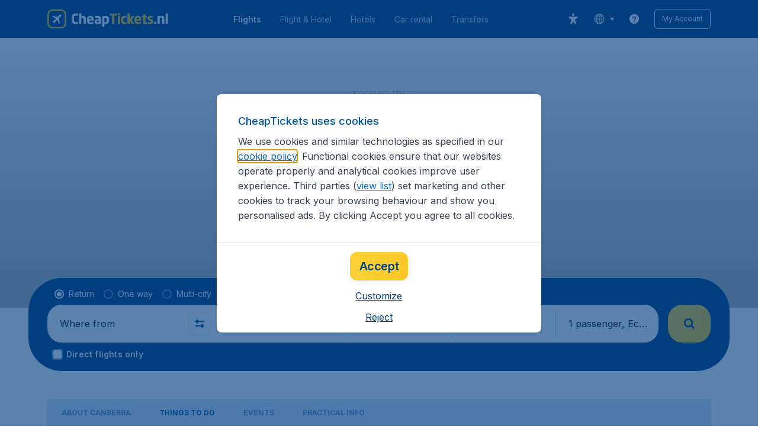

--- FILE ---
content_type: application/javascript
request_url: https://assets.travix.com/client/6968-8e345ad4356130c76118.js
body_size: 4324
content:
"use strict";(self.__LOADABLE_LOADED_CHUNKS__=self.__LOADABLE_LOADED_CHUNKS__||[]).push([[6968],{4131:(e,t,r)=>{r.d(t,{A:()=>s});const s=(0,r(94565).Ay)({resolved:{},chunkName:()=>"GoogleOneTap",isReady(e){var t=this.resolve(e);return!0===this.resolved[t]&&!!r.m[t]},importAsync:()=>r.e(4741).then(r.bind(r,62943)),requireAsync(e){var t=this.resolve(e);return this.resolved[t]=!1,this.importAsync(e).then((e=>(this.resolved[t]=!0,e)))},requireSync(e){var t=this.resolve(e);return r(t)},resolve:()=>62943},{ssr:!1,resolveComponent:e=>e.GoogleOneTap})},44288:(e,t,r)=>{r.d(t,{A:()=>c});var s=r(96540),n=r(60713),o=r(73619),a=e=>{var{componentName:t,fallback:r}=e,s=new Error("SSR Error");return n.v.error({messageType:o.xJ.Server,error:{code:o.Yi.ServerRenderComponent,message:s.message,source:null!=t?t:"src/domains/Common/components/ErrorBoundary/SSRErrorCatcher/SSRErrorCatcher.tsx",stacktrace:JSON.stringify(s.stack)}}),r?r(s):null},i=r(26116),l=r(74848);class d extends s.Component{constructor(){super(...arguments),this.state={error:void 0}}static getDerivedStateFromError(e){return{error:e}}componentDidCatch(e){var{componentName:t}=this.props;((e,t)=>{n.v.error({messageType:o.Es.BoundaryError,error:{exceptionmessage:window.location.href,code:(0,i.A)(e.name),message:e.message,stacktrace:JSON.stringify(e.stack),source:null!=t?t:"src/domains/Common/components/ErrorBoundary/ErrorBoundary.tsx"}})})(e,t),this.setState({error:e})}render(){var{children:e,error:t,fallback:r,componentName:n}=this.props,{error:o}=this.state,i=t||o;return i?r?r(i):null:(0,l.jsx)(s.Suspense,{fallback:(0,l.jsx)(a,{componentName:n,fallback:r}),children:e})}}const c=d},8277:(e,t,r)=>{r.d(t,{j:()=>i});var s=r(31848),n=r(74535),o=r(54020),a=new RegExp("^passengers\\[\\d+\\]("+o.jN+"|"+o.x2+"|"+o.P+"|"+o.X3+"|"+n.mi+"\\.("+n.wz+"|"+n.uk+"|"+n.vP+"|"+n.ny+"|"+n.z$+")|"+s.E+"\\[\\d+\\]("+s.wm+"|"+s.Xs+"))$"),i=e=>{var{name:t}=e;return!!t&&a.test(t)}},85998:(e,t,r)=>{r.d(t,{A:()=>o});var s=r(78942),n=r(47645);const o=e=>{var{pathname:t,search:r}=n.A.location,o=(0,s.O)(t);return"/"+[(0,s.O)(e),o].filter(Boolean).join("/")+r}},73005:(e,t,r)=>{r.d(t,{A:()=>d});var s=r(20975),n=r.n(s),o=r(27628),a=r(57324),i=r(26909),l=r(74848);const d=e=>{var{children:t}=e,{configurations:{assets:{logo2:r}}}=i.A.get();return(0,l.jsxs)(n(),{children:[(0,l.jsx)(s.HeaderLogo,{ariaLabel:(0,o.A)("common.brandLogo.linkAltText"),dataAttrs:{"data-gtm-id":"header-logo"},href:(0,a.A)(),logoUrl:r}),t]})}},3113:(e,t,r)=>{r.d(t,{A:()=>c});var s=r(96540),n=r(77333),o=r(31060),a=r(8277),i=r(2320),l=r(74848);class d extends s.PureComponent{constructor(){super(...arguments),this.registredElements={},this.handleRegisterElement=(e,t)=>{this.registredElements[e]=t},this.handleUpdateElement=(e,t)=>{this.registredElements[t]=this.registredElements[e],delete this.registredElements[e]},this.handleRemoveElement=e=>{delete this.registredElements[e]},this.handleScrollToElement=(e,t)=>{if(this.registredElements[e]){var{element:r,offset:s}=this.registredElements[e];if(r){var o,l=r.querySelector("input");l&&(0,a.j)({name:l.name})&&l.focus();var d=null==(o=e.match(/^(passengers\[\d+\])/))?void 0:o[1],c=null==t?void 0:t.getVariation(i.su.FE_ALWAYS_EXPAND_PAX_ANCILLARY,!1);(0,a.j)({name:e})&&d&&(c===i.ks.FE_ALWAYS_EXPAND_PAX_ANCILLARY.VersionB||c===i.ks.FE_ALWAYS_EXPAND_PAX_ANCILLARY.VersionC)&&({element:r,offset:s}=this.registredElements[d]),(0,n.VG)(r,{offset:s})}}},this.handleScrollToTopElement=e=>{this.scrollToExtremumElement(e,"top")},this.handleScrollToBottomElement=e=>{this.scrollToExtremumElement(e,"bottom")},this.scrollToExtremumElement=(e,t)=>{var r=this.findElementsByMatch(e);if(r.length){var{element:s,offset:o}=r.reduce(((e,r)=>{var{element:s}=e,{element:n}=r,o=s.getBoundingClientRect().top,a=n.getBoundingClientRect().top;return"top"===t?a<o?r:e:a>o?r:e}));(0,n.VG)(s,{offset:o})}},this.findElementsByMatch=e=>Object.entries(this.registredElements).filter((t=>{var[r]=t;return-1!==r.search(e)})).map((e=>{var[,t]=e;return t}))}render(){var{children:e}=this.props,t={scrollToElement:this.handleScrollToElement,scrollToTopElement:this.handleScrollToTopElement,scrollToBottomElement:this.handleScrollToBottomElement,registerElement:this.handleRegisterElement,updateElement:this.handleUpdateElement,removeElement:this.handleRemoveElement};return(0,l.jsx)(o.K,{value:t,children:e})}}const c=d},31060:(e,t,r)=>{r.d(t,{K:()=>n,Z:()=>o});var s=r(96540),{Provider:n,Consumer:o}=(0,s.createContext)({scrollToElement:()=>{},scrollToTopElement:()=>{},scrollToBottomElement:()=>{},registerElement:()=>{},updateElement:()=>{},removeElement:()=>{}})},78942:(e,t,r)=>{r.d(t,{O:()=>s});var s=e=>e.startsWith("/")?e.substr(1):e},3105:(e,t,r)=>{r.d(t,{A:()=>l});var s=r(28749),n=r.n(s),o=r(22353),a=r.n(o),i=r(26909);const l=()=>{var e=a()(),t=n()();if(e)return t;var{userAgent:r}=i.A.get();if(!r)return{desktop:!1,tablet:!1,mobile:!0,xl:!1,l:!1,m:!1,s:!0};var{isDesktop:s,isTablet:o,isMobile:l}=r;return{desktop:s,tablet:o,mobile:l,xl:s,l:s,m:o,s:l}}},18417:(e,t,r)=>{r.d(t,{W:()=>a});var s=r(96540),n=r(1201),o=r(91918),a=()=>{var[e,t]=(0,s.useState)(n.b3.getIdentity),[r,a]=(0,s.useState)(n.b3.getToken),[i,l]=(0,s.useState)(n.b3.getTokenExpiration),[d,c]=(0,s.useState)(!!r);return(0,s.useEffect)((()=>{var e=n.b3.subscribe(o.Qh.TokenUpdate,(e=>{var{token:t}=e;a(t),c(!!t)})),r=n.b3.subscribe(o.Qh.TokenExpirationUpdate,(e=>{var{tokenExpiration:t}=e;l(t)})),s=n.b3.subscribe(o.Qh.IdentityUpdate,(e=>{var{identity:r}=e;t(r)}));return()=>{null==e||e.unsubscribe(),null==r||r.unsubscribe(),null==s||s.unsubscribe()}}),[]),{token:r,identity:e,tokenExpiration:i,isLoggedIn:d}}},47607:(e,t,r)=>{r.d(t,{A:()=>s});const s=(0,r(94565).Ay)({resolved:{},chunkName:()=>"ContentFooterV2",isReady(e){var t=this.resolve(e);return!0===this.resolved[t]&&!!r.m[t]},importAsync:()=>Promise.all([r.e(3334),r.e(3394),r.e(6618),r.e(1219)]).then(r.bind(r,68310)),requireAsync(e){var t=this.resolve(e);return this.resolved[t]=!1,this.importAsync(e).then((e=>(this.resolved[t]=!0,e)))},requireSync(e){var t=this.resolve(e);return r(t)},resolve:()=>68310})},8592:(e,t,r)=>{r.d(t,{A:()=>v});var s=r(96540),n=r(56347),o=r(85998),a=r(3105),i=r(8474),l=r(14687),d=r(41753),c=r(78942),h=r(93017),m=r(89299),u=r(74848);const v=e=>{var{onLogout:t}=e,{mobile:r}=(0,a.A)(),{search:v,pathname:g}=(0,n.zy)(),p=h.A.get(),A=(0,s.useMemo)((()=>{var e,t;return g===i.A.SearchResults||g===i.A.SearchResultsNl?(e=>(t,r)=>{var s="/"===t?"":t,n=e;return(0,m.S)(e)&&(n=n.replace(/(UserLanguage=)[^&]*/,"$1"+r.split("-")[0])),r.toLocaleLowerCase().startsWith("nl-")?""+s+i.A.SearchResultsNl+n:""+s+i.A.SearchResults+n})(v):g.startsWith("/account/")?o.A:(t=null==p||null==(e=p.meta)?void 0:e.availableLanguages,(e,r)=>{var s="",n=null==t?void 0:t.find((e=>{var{shortName:t}=e;return r.toUpperCase().includes(t)}));return null!=n&&n.url&&(s=n.url),s||(s="/"+(0,c.O)(e)),s})}),[v,g,p]);return r?(0,u.jsx)(d.A,{getCustomMenuItemUrl:A,onLogout:t}):(0,u.jsx)(l.A,{getCustomMenuItemUrl:A,onLogout:t})}},14687:(e,t,r)=>{r.d(t,{A:()=>s});const s=(0,r(94565).Ay)({resolved:{},chunkName:()=>"DesktopHeader",isReady(e){var t=this.resolve(e);return!0===this.resolved[t]&&!!r.m[t]},importAsync:()=>Promise.all([r.e(4565),r.e(4974),r.e(4137),r.e(7),r.e(9670)]).then(r.bind(r,86437)),requireAsync(e){var t=this.resolve(e);return this.resolved[t]=!1,this.importAsync(e).then((e=>(this.resolved[t]=!0,e)))},requireSync(e){var t=this.resolve(e);return r(t)},resolve:()=>86437})},41753:(e,t,r)=>{r.d(t,{A:()=>s});const s=(0,r(94565).Ay)({resolved:{},chunkName:()=>"MobileHeader",isReady(e){var t=this.resolve(e);return!0===this.resolved[t]&&!!r.m[t]},importAsync:()=>r.e(1994).then(r.bind(r,74688)),requireAsync(e){var t=this.resolve(e);return this.resolved[t]=!1,this.importAsync(e).then((e=>(this.resolved[t]=!0,e)))},requireSync(e){var t=this.resolve(e);return r(t)},resolve:()=>74688})},60819:(e,t,r)=>{r.d(t,{A:()=>a});var s=r(80545),n=r(93017),o=r(74848);const a=()=>{var e,{linkToFullPage:t,metaTags:r,robots:a}=(null==(e=n.A.get())?void 0:e.meta)||{},i=null==r?void 0:r.description;return(0,o.jsxs)(s.mg,{children:[!!i&&(0,o.jsx)("meta",{content:i,name:"description"}),!!t&&(0,o.jsx)("link",{href:t,rel:"canonical"}),!!a&&(0,o.jsx)("meta",{content:a,name:"robots"})]})}},5734:(e,t,r)=>{r.d(t,{$:()=>v});var s=r(96540),n=r(56347),o=r(33102),a=r.n(o),i=r(79125),l=r.n(i),d=r(36819),c=r.n(d),h=r(27628),m=r(26909);var u=r(74848),v=()=>{var{hash:e}=(0,n.zy)(),[t,r]=(0,s.useState)(0),o=(()=>{var e=[{gtmId:{"data-gtm-id":"sb-tab-flights"},hash:"#searchTab=flight",iconName:"airplane",titleText:(0,h.A)("searchBox.tabs.flights")},{gtmId:{"data-gtm-id":"sb-tab-hotels"},iconName:"bed",link:(0,h.A)("searchBox.tabs.hotelsUrl"),titleText:(0,h.A)("searchBox.tabs.hotels")},{gtmId:{"data-gtm-id":"sb-tab-cars"},iconName:"car",link:(0,h.A)("searchBox.tabs.carsUrl"),titleText:(0,h.A)("searchBox.tabs.cars")},{gtmId:{"data-gtm-id":"sb-tab-transfers"},iconName:"cheaptickets",link:(0,h.A)("searchBox.tabs.transfersUrl"),titleText:(0,h.A)("searchBox.tabs.transfers")}],{features:t}=m.A.get();return t.SHOW_DYNAMIC_PACKAGING_SEARCHBOX_TAB&&e.splice(1,0,{gtmId:{"data-testid":"searchbox.flight.hotel.tab","data-gtm-id":"sb-tab-flightAndHotel"},hash:"#searchTab=flightAndHotel",iconName:"plane-bed",titleText:(0,h.A)("searchBox.tabs.flightAndHotel")}),e.filter((e=>e.titleText))})();return(0,s.useEffect)((()=>{var t=o.findIndex((t=>t.hash===e));-1===t&&(t=0),r(t)}),[e,o]),(0,u.jsx)(a(),{flexDirection:"row",gap:"s900",children:o.map(((e,r)=>(0,u.jsx)(l(),{dataAttrs:e.gtmId,href:e.hash||e.link,noFeedback:!0,children:(0,u.jsx)(c(),{color:r===t?"UI_WHITE":"BACKGROUND_300",fontWeight:r===t?"fw600":void 0,children:e.titleText})},e.titleText)))})}},21338:(e,t,r)=>{r.d(t,{$C:()=>U,BV:()=>F,Bt:()=>b,E2:()=>g,G_:()=>S,In:()=>d,Ip:()=>c,Iw:()=>n,Jb:()=>N,NU:()=>W,O7:()=>w,P7:()=>D,Pe:()=>m,Rs:()=>k,Sd:()=>I,U$:()=>L,XG:()=>_,Xe:()=>x,Xm:()=>H,_P:()=>M,cH:()=>q,dl:()=>O,e6:()=>a,ei:()=>R,g3:()=>u,gL:()=>j,gk:()=>p,iQ:()=>f,mC:()=>X,mD:()=>C,mm:()=>B,ns:()=>v,o0:()=>s,pi:()=>l,qG:()=>i,qM:()=>E,r9:()=>T,rt:()=>A,tS:()=>P,vD:()=>h,wm:()=>G,wy:()=>y,zT:()=>V,zu:()=>o});var s=0,n=20,o=10,a="TabOneContent",i="TabTwoContent",l="secondarySeoContent",d="SeoDestinationTabContent",c="anchor",h="dividerLine",m="GoogleMap",u="Html",v="ImageSlot",g="seoTextBlock",p="SlimTopListWidget",A="Slot",b="Table",E="textBlock",y="TopListWidget",f="TrustPilot",S="video",C="Voucher",x="VoucherList",T="HeaderOffer",k="HeaderOfferContainer",N="DynamicHeaderOffer",P="DynamicHeaderOfferSlide",L="HeroBanner",B="SidebarTopListContainer",_="SubscriptionForm",R="ShowMore",D="BarChart",O="RouteInfo",I="FlightCard",j="FlightFAQ",w="TitleWidget",H="DestinationCard",U="DestinationCardSmall",q="Carousel",F="CarouselCard",X="ImageCollection",W="UspList",G="SocialMediaList",M="DealCardCarousel",V="FlightSpotlight"},3835:(e,t,r)=>{r.d(t,{A:()=>a});var s=r(56347),n=r(6869),o=r(79687);const a=()=>{var{hash:e,search:t}=(0,s.zy)();return!!(Object.values(n.q).includes(e)||t.includes(o.vn)||t.includes(o.OZ)||t.includes(o.FY)||t.includes(o.Rn))}},31848:(e,t,r)=>{r.d(t,{E:()=>s,Xs:()=>o,wm:()=>n});var s="frequentFlyerOptions",n="airlineCode",o="frequentFlyerNumber"},74535:(e,t,r)=>{r.d(t,{Q8:()=>h,SL:()=>u,TK:()=>m,Xs:()=>c,mi:()=>s,ny:()=>a,uk:()=>o,vP:()=>i,wz:()=>n,yV:()=>d,z$:()=>l,z9:()=>v});var s="identityDocument",n="nationalityCountryCode",o="number",a="issueCountryCode",i="expirationDate",l="issueDate",d=s+".nationalityCountryCode",c=s+".number",h=s+".issueCountryCode",m=s+".expirationDate",u=s+".issueDate",v=15},54020:(e,t,r)=>{r.d(t,{NP:()=>c,P:()=>s,T_:()=>d,X3:()=>a,iQ:()=>l,jN:()=>n,o1:()=>i,x2:()=>o});var s="gender",n="firstName",o="lastName",a="dob",i=60,l=60,d=/btn-save-pax-\d+/,c=/passengers\[\d+\]\.button\.next/},89299:(e,t,r)=>{r.d(t,{S:()=>n});var s=r(55462),n=e=>{var t;return!(null==(t=new URLSearchParams(e).get("ch"))||!t.startsWith(s.O))}},83082:(e,t,r)=>{r.d(t,{A:()=>s});const s=(0,r(94565).Ay)({resolved:{},chunkName:()=>"login",isReady(e){var t=this.resolve(e);return!0===this.resolved[t]&&!!r.m[t]},importAsync:()=>Promise.all([r.e(8440),r.e(4565),r.e(4901),r.e(9990),r.e(4974),r.e(3334),r.e(1178),r.e(2914),r.e(5657),r.e(5790),r.e(8434),r.e(6741),r.e(7793),r.e(6966)]).then(r.bind(r,96072)),requireAsync(e){var t=this.resolve(e);return this.resolved[t]=!1,this.importAsync(e).then((e=>(this.resolved[t]=!0,e)))},requireSync(e){var t=this.resolve(e);return r(t)},resolve:()=>96072},{ssr:!1})},79687:(e,t,r)=>{r.d(t,{FY:()=>o,Ft:()=>l,OZ:()=>a,Rn:()=>i,Vb:()=>s,vn:()=>n});var s="#header-menu",n="registrationKey",o="resetPasswordKey",a="customerId",i="setupPasswordKey",l="originRegistration"},85325:(e,t,r)=>{r.d(t,{q:()=>s});var s={Airport:"contentPages/airport.hbs",Airline:"contentPages/airline.hbs",City:"contentPages/city.hbs",Cookies:"contentPages/cookieConsent.hbs",Country:"contentPages/countryOverview.hbs",Campaign:"contentPages/campaign.hbs",Generic:"contentPages/genericOverview.hbs",Home:"contentPages/homepage.hbs",Static:"contentPages/static.hbs",AutomatedRoutes:"contentPages/route.hbs",SplashHomePage:"contentPages/splashHomepage.hbs"}}}]);

--- FILE ---
content_type: image/svg+xml
request_url: https://assets.travix.com/assets/mastercard-72185939.svg
body_size: 1903
content:
<?xml version="1.0" encoding="utf-8"?><!--Generator: Adobe Illustrator 23.0.1, SVG Export Plug-In . SVG Version: 6.00 Build 0)--><svg version="1.1" xmlns="http://www.w3.org/2000/svg" xmlns:xlink="http://www.w3.org/1999/xlink" x="0px" y="0px" viewBox="0 0 150 80" style="enable-background:new 0 0 150 80;" xml:space="preserve"><g><ellipse style="fill-rule:evenodd;clip-rule:evenodd;fill:#FF5F00;" cx="74.9915" cy="31.9135" rx="12.2868" ry="25.1301"/><path style="fill-rule:evenodd;clip-rule:evenodd;fill:#231F20;" d="M45.81,75.5223c0.0813-1.4083,1.2885-2.4842,2.6968-2.4034
		c1.4071,0.0834,2.4806,1.2928,2.3972,2.703c-0.0766,1.3456-1.1853,2.4003-2.5331,2.4095
		c-1.4004,0.0272-2.5577-1.0861-2.5849-2.4865c-0.0014-0.0743,0.0004-0.1486,0.0055-0.2227H45.81z M52.6432,75.5223v-4.2306h-1.8365
		v1.0271c-0.6314-0.8155-1.6167-1.2771-2.6474-1.2403c-2.4408,0.0034-4.417,1.9844-4.4144,4.4252
		c-0.0034,2.4406,1.9723,4.4218,4.4128,4.4252c0.0005,0,0.001,0,0.0016,0c1.0305,0.0377,2.016-0.4234,2.6474-1.2387v1.0256h1.838
		v-4.192L52.6432,75.5223z M114.6456,75.5223c0.0812-1.4086,1.289-2.4846,2.6976-2.4034c0.0003,0,0.0005,0,0.0008,0
		c1.4056,0.0834,2.479,1.2928,2.3956,2.703c-0.0766,1.3456-1.1853,2.4003-2.5331,2.4095c-1.4006,0.0169-2.5497-1.1048-2.5666-2.5054
		C114.639,75.6581,114.6409,75.5901,114.6456,75.5223z M121.4355,75.5223v-7.6302h-1.767v4.4268
		c-0.6317-0.8159-1.6177-1.2776-2.6489-1.2403c-2.4406,0.0026-4.417,1.9831-4.4144,4.4237c0,0.0005,0,0.001,0,0.0016
		c-0.0034,2.4406,1.9723,4.4218,4.4128,4.4252c0.0005,0,0.001,0,0.0016,0c1.031,0.0382,2.0173-0.423,2.6489-1.2387v1.0256h1.7654
		v-4.192L121.4355,75.5223z M75.4304,72.7266c1.1556-0.0233,2.1117,0.894,2.1361,2.0497v0.0015h-4.4144
		c0.0649-1.1803,1.0613-2.0923,2.2427-2.0527h0.0355L75.4304,72.7266z M75.4304,71.0785c-2.4412,0.0381-4.3896,2.0473-4.3526,4.4885
		c0.0314,2.4404,2.0351,4.3932,4.4754,4.3619c0.0002,0,0.0005,0,0.0007,0c1.2704,0.0659,2.5199-0.3438,3.5046-1.1492l-0.8835-1.3639
		c-0.6969,0.5598-1.5605,0.8713-2.4543,0.885c-1.2627,0.1067-2.3812-0.8105-2.5238-2.0697h6.2663v-0.7105
		c0-2.6536-1.6419-4.4237-4.0082-4.4237l-0.0263-0.0185L75.4304,71.0785z M97.5904,75.5037
		c0.0314-1.4097,1.1996-2.5271,2.6093-2.4958s2.5271,1.1996,2.4958,2.6093c-0.0014,0.0626-0.0051,0.1252-0.0111,0.1876
		c-0.0781,1.3444-1.1865,2.3973-2.5331,2.4064c-1.3989,0.0187-2.548-1.1002-2.5667-2.499
		C97.5836,75.6427,97.5856,75.5732,97.5904,75.5037z M104.4236,75.5037v-4.2121h-1.8365v1.0271
		c-0.6317-0.8159-1.6177-1.2776-2.6489-1.2403c-2.4406,0.0034-4.4163,1.9846-4.4128,4.4252l0,0
		c-0.0034,2.4406,1.9723,4.4218,4.4128,4.4252l0,0c1.031,0.0382,2.0173-0.423,2.6489-1.2387v1.0256h1.838v-4.2121L104.4236,75.5037z
		 M87.2247,75.5037c-0.0889,2.357,1.7498,4.3398,4.1068,4.4286c0.1319,0.005,0.2639,0.0038,0.3956-0.0034
		c1.1029,0.0564,2.1867-0.3035,3.0366-1.0086l-0.882-1.4874c-0.6347,0.4858-1.4096,0.7529-2.2087,0.7615
		c-1.4926-0.1245-2.6025-1.4342-2.4806-2.927c0.1066-1.3283,1.1584-2.3817,2.4821-2.4899c0.7986,0.0089,1.573,0.276,2.2072,0.7615
		l0.882-1.4874c-0.8504-0.7043-1.9339-1.0641-3.0366-1.0086c-2.3533-0.1314-4.3676,1.6698-4.499,4.0231
		c-0.0075,0.1339-0.0086,0.2681-0.0035,0.4021V75.5037z M110.8861,71.0785c-0.9128-0.026-1.7665,0.4501-2.2242,1.2403v-1.0271
		h-1.8195v8.4596h1.8365v-4.7418c0-1.3994,0.6008-2.1778,1.7655-2.1778c0.3923-0.0062,0.7831,0.0664,1.1476,0.2116l0.5653-1.7701
		c-0.4193-0.1505-0.8612-0.2284-1.3067-0.2301L110.8861,71.0785z M61.7022,71.9636c-1.0395-0.6192-2.2351-0.9265-3.4444-0.885
		c-2.1361,0-3.5309,1.0271-3.5309,2.7076c0,1.3824,1.0241,2.2319,2.9131,2.496l0.8835,0.1236
		c1.0071,0.1421,1.4828,0.4093,1.4828,0.8866c0,0.6534-0.6703,1.0256-1.9245,1.0256c-1.0085,0.0294-1.9973-0.2825-2.8065-0.885
		l-0.8835,1.4334c1.0686,0.7491,2.35,1.1342,3.6545,1.0982c2.4373,0,3.8506-1.1492,3.8506-2.7617
		c0-1.611-1.1121-2.2643-2.9501-2.5316l-0.882-0.1236c-0.7955-0.1066-1.4303-0.2641-1.4303-0.831
		c0-0.5669,0.6008-0.9916,1.6064-0.9916c0.9306,0.0109,1.8428,0.2609,2.6489,0.726C60.8897,73.451,61.7022,71.9636,61.7022,71.9636z
		 M85.3805,71.0785c-0.9128-0.026-1.7665,0.4501-2.2242,1.2403v-1.0271h-1.8195v8.4596h1.8365v-4.7418
		c0-1.3994,0.5993-2.1778,1.7654-2.1778c0.3923-0.0062,0.7831,0.0664,1.1476,0.2116l0.5653-1.7701
		c-0.4193-0.1505-0.8612-0.2284-1.3067-0.2301L85.3805,71.0785z M69.7185,71.2917h-3.0196v-2.5671h-1.8535v2.5671H63.168v1.6805
		h1.7114v3.8954c0,1.9632,0.7599,3.1324,2.9316,3.1324c0.8115,0.0022,1.6071-0.2248,2.2952-0.6549l-0.5298-1.5755
		c-0.4927,0.2935-1.0503,0.4587-1.6234,0.4788c-0.8835,0-1.2202-0.5684-1.2202-1.4179v-3.8584h3.0027L69.7185,71.2917z
		 M42.2869,79.7513v-5.3087c0.1213-1.7343-1.1862-3.2385-2.9205-3.3599c-0.1322-0.0093-0.2649-0.0101-0.3973-0.0027
		c-1.1897-0.0767-2.3268,0.5004-2.9671,1.506c-0.5827-0.9762-1.6537-1.5543-2.7895-1.506c-0.9885-0.049-1.9289,0.4295-2.4713,1.2573
		v-1.0441h-1.838v8.4596h1.8535V75.099c-0.1491-1.0843,0.609-2.0841,1.6933-2.2331c0.1237-0.017,0.2487-0.0223,0.3733-0.0158
		c1.2202,0,1.838,0.797,1.838,2.2304v4.7079h1.8535V75.099c-0.1436-1.0902,0.6237-2.0903,1.7139-2.2339
		c0.1164-0.0153,0.2339-0.0203,0.3512-0.015c1.2542,0,1.8535,0.797,1.8535,2.2304v4.7079l1.8535-0.0355V79.7513z"/><path style="fill-rule:evenodd;clip-rule:evenodd;fill:#EB001B;" d="M62.8591,31.871
		c-0.0135-9.7719,4.4617-19.0087,12.1388-25.0546c-13.8008-10.8738-33.7814-8.472-44.629,5.3628
		c-10.8445,13.8348-8.4488,33.8664,5.352,44.7386c11.5177,9.0808,27.7593,9.0808,39.277,0
		c-7.6752-6.0442-12.1506-15.2775-12.1404-25.0468"/><path style="fill-rule:evenodd;clip-rule:evenodd;fill:#F79E1B;" d="M126.4245,31.871c0,17.5973-14.2317,31.8615-31.7843,31.8615
		c-7.1269-0.0014-14.0459-2.4018-19.6424-6.8147C88.7987,46.044,91.1943,26.014,80.3483,12.1792
		c-1.5636-1.9942-3.3598-3.7945-5.3504-5.3628c13.7992-10.8769,33.7799-8.4797,44.629,5.355
		c4.404,5.6191,6.7969,12.5525,6.7961,19.6918v0.0077H126.4245z"/></g></svg>